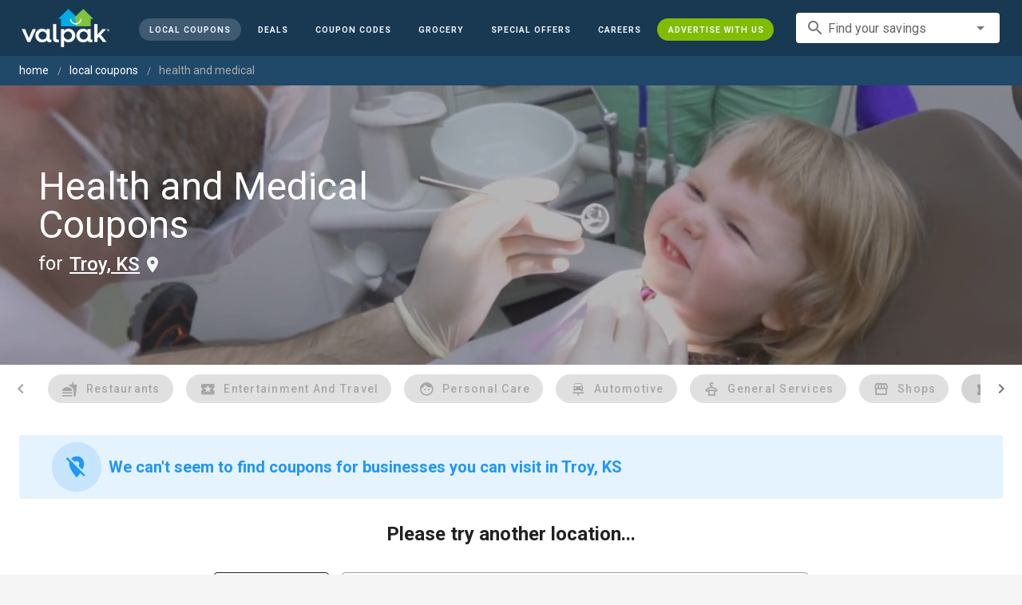

--- FILE ---
content_type: text/css; charset=UTF-8
request_url: https://www.valpak.com/_nuxt/css/95595b1.css
body_size: -133
content:
.offer-image[data-v-4c587378]{background:50%/contain no-repeat;min-height:90px;min-width:190px}

--- FILE ---
content_type: application/javascript; charset=UTF-8
request_url: https://www.valpak.com/_nuxt/e453047.modern.js
body_size: 2638
content:
(window.webpackJsonp=window.webpackJsonp||[]).push([[76,24,27],{495:function(t,e,r){"use strict";r.r(e);r(137),r(18),r(27);var o=r(6),n={name:"ClippDealCard",props:{offer:{required:!0,type:Object}},data:()=>({clippOfferView:o.b}),computed:{percentage(){var t=null!==this.offer.offer.attributes["price-drop-price"]?this.offer.offer.attributes["price-drop-price"]:this.offer.offer.attributes["offer-price"],e=(this.offer.offer.attributes["full-value"]-t)/this.offer.offer.attributes["full-value"]*100;return"".concat(e.toFixed(0),"% OFF")}}},l=r(11),c=r(8),f=r.n(c),d=r(176),component=Object(l.a)(n,(function(){var t=this,e=t._self._c;return e("div",[e("v-card",{staticClass:"flex flex-col rounded-md border border-gray-300 hover:shadow-lg mx-auto",attrs:{outlined:"",height:"260","max-width":"300"},on:{click:function(e){return e.preventDefault(),t.clippOfferView(t.offer)}}},[e("div",{staticClass:"flex flex-col items-center"},[t.offer.offer.attributes["urgency-call-to-action"]?e("div",{staticClass:"absolute top-0 left-0 rounded-tl-md rounded-br-md text-sm font-semibold",class:"Price Drop"===t.offer.offer.attributes["urgency-call-to-action"]?"clipp-bg-yellow":"Selling Fast!"===t.offer.offer.attributes["urgency-call-to-action"]?"clipp-bg-orange text-white":"Almost Gone!"===t.offer.offer.attributes["urgency-call-to-action"]?"clipp-bg-red text-white":"clipp-bg-blue text-white",staticStyle:{padding:"0.18rem 0.5rem"}},[t._v("\n        "+t._s(t.offer.offer.attributes["urgency-call-to-action"])+"\n      ")]):t._e(),t._v(" "),e("div",{staticStyle:{height:"120px",overflow:"hidden"}},[e("img",{staticClass:"rounded-t-md",attrs:{src:t.offer.image,alt:""}})]),t._v(" "),e("div",{staticClass:"capitalize text-lg font-semibold pt-1 mx-2 ellipsis is-ellipsis-1"},[t._v("\n        "+t._s(t.offer.business.attributes.name)+"\n      ")]),t._v(" "),e("h2",{staticClass:"mx-4 mb-1 capitalize text-lg text-center font-bold truncate"},[e("span",{staticClass:"text-gray-500 mx-1 line-through"},[t._v("\n          $"+t._s(Number(t.offer.offer.attributes["full-value"]).toFixed(2).replace(".00",""))+"\n        ")]),t._v(" "),e("span",{class:null!==t.offer.offer.attributes["price-drop-price"]?"text-gray-500 mx-1 line-through":null},[t._v("\n          $"+t._s(Number(t.offer.offer.attributes["offer-price"]).toFixed(2).replace(".00",""))+"\n        ")]),t._v(" "),null!==t.offer.offer.attributes["price-drop-price"]?e("span",[t._v("\n          $"+t._s(Number(t.offer.offer.attributes["price-drop-price"]).toFixed(2).replace(".00",""))+"\n        ")]):t._e(),t._v(" "),e("span",{staticClass:"rounded bg-gray-800 text-white text-sm px-2 py-1"},[t._v("\n          "+t._s(t.percentage)+"\n        ")])]),t._v(" "),e("h3",{staticClass:"mx-3 mt-1 capitalize text-center leading-tight ellipsis is-ellipsis-1",domProps:{innerHTML:t._s(t.offer.offer.attributes["value-description"])}})]),t._v(" "),e("div",{staticClass:"border-b-4 border-yellow-300 text-gray-600 py-1 pl-2 pr-3"},[e("div",{staticClass:"flex flex-nowrap",class:t.offer.offer.attributes["popularity-call-to-action"]?"justify-between":"justify-center"},[t.offer.offer.meta.closest_location_distance?e("div",{staticClass:"text-xs truncate"},[e("span",{staticClass:"icon-location_on text-gray-600 text-lg"}),t._v(" "),e("span",{staticClass:"relative",staticStyle:{top:"-3px",left:"-3px"}},[t._v("\n            "+t._s(t.offer.offer.meta.closest_location_city?t.offer.offer.meta.closest_location_city+" - ":"")+"\n            "+t._s(Math.round(10*t.offer.offer.meta.closest_location_distance)/10)+"\n            Mile"+t._s(Math.round(10*t.offer.offer.meta.closest_location_distance)/10!=1?"s":"")+"\n          ")])]):t._e(),t._v(" "),t.offer.offer.attributes["popularity-call-to-action"]?e("div",{staticClass:"clipp-blue text-sm truncate"},[t._v("\n          "+t._s(t.offer.offer.attributes["popularity-call-to-action"])+"\n        ")]):t._e()])])])],1)}),[],!1,null,null,null);e.default=component.exports;f()(component,{VCard:d.a})},524:function(t,e,r){t.exports={}},541:function(t,e,r){"use strict";r(524)},564:function(t,e,r){t.exports={}},565:function(t,e,r){t.exports={}},626:function(t,e,r){"use strict";r.r(e);var o=r(2),n=r(9),l=r(6);function c(object,t){var e=Object.keys(object);if(Object.getOwnPropertySymbols){var r=Object.getOwnPropertySymbols(object);t&&(r=r.filter((function(t){return Object.getOwnPropertyDescriptor(object,t).enumerable}))),e.push.apply(e,r)}return e}function f(t){for(var i=1;i<arguments.length;i++){var source=null!=arguments[i]?arguments[i]:{};i%2?c(Object(source),!0).forEach((function(e){Object(o.a)(t,e,source[e])})):Object.getOwnPropertyDescriptors?Object.defineProperties(t,Object.getOwnPropertyDescriptors(source)):c(Object(source)).forEach((function(e){Object.defineProperty(t,e,Object.getOwnPropertyDescriptor(source,e))}))}return t}var d={name:"DealsByCategory",props:{offers:{type:Array,default:null},labels:{type:Array,default:null},categories:{type:Array,default:null}},data:()=>({isCorporateOwned:l.i,locationText:l.l,loaded:!1,noCatDeals:!1,selectedCat:""}),computed:f(f(f({},Object(n.e)(["franchiseInfo","location"])),Object(n.c)(["hasLocation","hasClippError"])),{},{corporateOwned(){return this.isCorporateOwned(this.franchiseInfo,this.location)}}),watch:{"$store.state.location":function(t){this.loaded=!1,setTimeout((()=>{this.loaded=!0}),1500)}},mounted(){setTimeout((()=>{this.loaded=!0}),500)},methods:{showLocationSearchDialog(t){this.$store.commit("SET_LOCATION_SEARCH_DIALOG",t)}}},m=(r(541),r(11)),v=r(8),h=r.n(v),y=r(463),x=r(168),component=Object(m.a)(d,(function(){var t=this,e=t._self._c;return e("div",{directives:[{name:"show",rawName:"v-show",value:t.loaded,expression:"loaded"}]},[e("div",{staticClass:"text-center pb-3"},[e("v-btn",{staticClass:"underline text-xl text-theme-dk-blue font-semibold capitalize p-0 pb-1 my-2",attrs:{text:""},on:{click:function(e){return t.showLocationSearchDialog(!0)}}},[e("span",{staticClass:"tracking-normal"},[t._v("\n        "+t._s(t.hasLocation?t.locationText():"Find Local Deals")+"\n      ")])]),t._v(" "),e("span",{staticClass:"icon-location_on text-xl relative -left-1 top-1"})],1),t._v(" "),t.hasClippError||!t.corporateOwned?[e("v-alert",{staticClass:"px-12 py-4 mx-auto mb-0 md:w-4/6",attrs:{prominent:"",text:"",type:"info",icon:"search"}},[e("h1",{staticClass:"text-xl leading-tight font-semibold ml-2"},[t._v("\n        Sorry, deals are not available in "+t._s(t.locationText())+"\n      ")]),t._v(" "),e("p",{staticClass:"text-lg leading-tight ml-2 mt-2"},[t._v("\n        Try entering another location or check back soon. We add new deals,\n        coupons and content every day!\n      ")])])]:t.hasLocation&&!t.hasClippError?[e("div",{staticClass:"flex justify-center flex-wrap pb-10 pt-4"},[e("div",{staticClass:"grid grid-flow-row sm:grid-cols-2 lg:grid-cols-3 xl:grid-cols-4 gap-8 md:gap-10 xl:gap-18"},t._l(t.offers,(function(t,r){return e("clipp-deal-card",{key:r,attrs:{offer:t}})})),1)])]:t._e()],2)}),[],!1,null,"26bcbb82",null);e.default=component.exports;h()(component,{ClippDealCard:r(495).default}),h()(component,{VAlert:y.a,VBtn:x.a})},651:function(t,e,r){t.exports=r.p+"img/clipp-logo.57bc417.svg"},652:function(t,e,r){"use strict";r(564)},653:function(t,e,r){"use strict";r(565)},836:function(t,e,r){"use strict";r.r(e);var o=[function(){var t=this,e=t._self._c;return e("header",{staticClass:"hero clipp-bg-blue flex flex-col md:flex-row-reverse"},[e("div",{staticClass:"hero-image w-full md:w-3/5"}),t._v(" "),e("div",{staticClass:"w-full md:w-1/2 hero-copy md:-mt-6"},[e("div",{staticClass:"mx-auto"},[e("img",{staticStyle:{"max-width":"160px"},attrs:{src:r(651),alt:"Clipp logo",loading:"lazy"}})]),t._v(" "),e("h1",{staticClass:"font-bold text-2xl text-white md:text-3xl text-center pt-3 md:pt-6 leading-snug"},[e("span",{staticClass:"clipp-yellow"},[t._v("Save 50%")]),t._v(" (or more!) on local dining\n        and entertainment from our partner, Clipp\n      ")])])])}],n=r(2),l=r(7),c=r(9);function f(object,t){var e=Object.keys(object);if(Object.getOwnPropertySymbols){var r=Object.getOwnPropertySymbols(object);t&&(r=r.filter((function(t){return Object.getOwnPropertyDescriptor(object,t).enumerable}))),e.push.apply(e,r)}return e}function d(t){for(var i=1;i<arguments.length;i++){var source=null!=arguments[i]?arguments[i]:{};i%2?f(Object(source),!0).forEach((function(e){Object(n.a)(t,e,source[e])})):Object.getOwnPropertyDescriptors?Object.defineProperties(t,Object.getOwnPropertyDescriptors(source)):f(Object(source)).forEach((function(e){Object.defineProperty(t,e,Object.getOwnPropertyDescriptor(source,e))}))}return t}var m={name:"DealsPage",layout:"promotions",scrollToTop:!0,fetch:t=>Object(l.a)((function*(){var{store:e}=t;yield e.dispatch("fetchClippOffers","deals")}))(),computed:d(d({},Object(c.e)(["clippOffers"])),Object(c.c)(["getToday"])),head(){return{title:"Money Saving Deals from our partner Clipp - ".concat(this.getToday),meta:[{hid:"description",name:"description",content:"Save money at your favorite nearby businesses, from neighborhood restaurants and entertainment venues to home improvement services and salons for ".concat(this.getToday,".")},{hid:"robots",name:"robots",content:"noindex, nofollow"}],link:[{rel:"canonical",href:"https://www.valpak.com".concat(this.$route.fullPath)}]}}},v=(r(652),r(653),r(11)),component=Object(v.a)(m,(function(){var t=this,e=t._self._c;return e("div",[t._m(0),t._v(" "),e("section",{attrs:{id:"deals"}},[e("div",{staticClass:"container"},[e("h2",{staticClass:"text-2xl font-normal max-w-5xl mx-auto"},[t._v("\n        Save money at your favorite nearby businesses, from neighborhood\n        restaurants and entertainment venues to home improvement services and\n        salons.\n      ")]),t._v(" "),e("deals-by-category",{attrs:{offers:t.clippOffers,labels:["All","Dining","Fun","Salon & Spa","Fitness & Health","Auto","Services","Retail","Your Home","Price Drop"],categories:["All","Restaurants and Food","Entertainment","Health and Beauty","Sports and Fitness","Automotive","Services","Retail","Home Furnishing","Price Drop"]}})],1)]),t._v(" "),e("section",{staticClass:"section p-0"},[e("lazy-advertise")],1)])}),o,!1,null,"7451f332",null);e.default=component.exports;installComponents(component,{DealsByCategory:r(626).default})}}]);